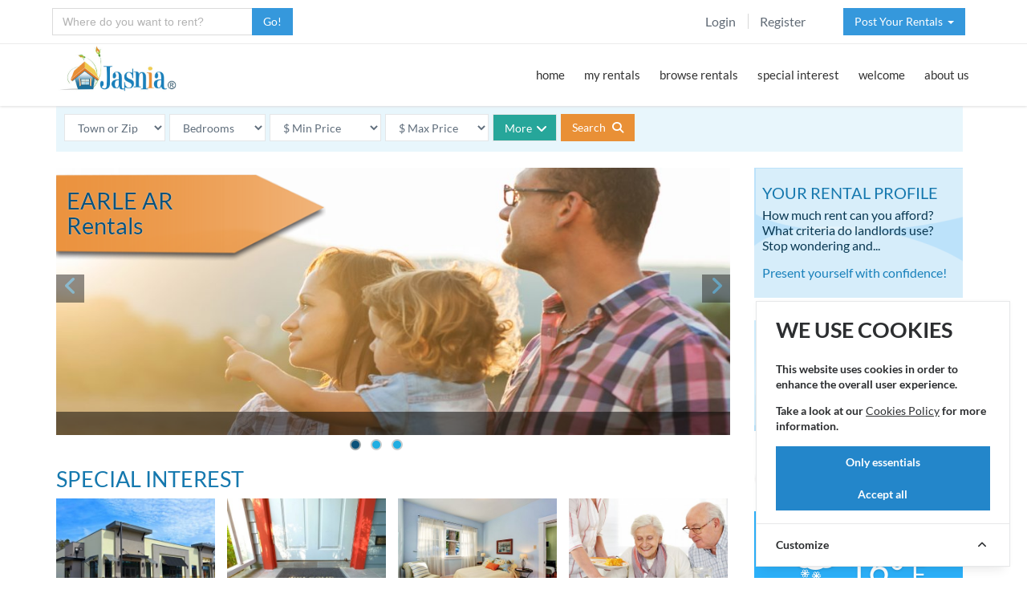

--- FILE ---
content_type: text/html; charset=utf-8
request_url: https://jasnia.com/rentals/ar/earle
body_size: 16333
content:
<!DOCTYPE html>
<html lang="en">
<!--[if IE 8]> <html lang="en" class="ie8 no-js"> <![endif]-->
<!--[if IE 9]> <html lang="en" class="ie9 no-js"> <![endif]-->

<!-- Head BEGIN -->
<head>
    <meta charset="utf-8">
    <title>Earle AR Rentals: Houses, Homes and Apartments for Rent
</title>
    <meta name="robots" content="index, follow">
    <meta content="width=device-width, initial-scale=1.0" name="viewport">
    <meta http-equiv="X-UA-Compatible" content="IE=edge">
    <meta name="csrf-token" content="dkp82mIhKX7i7EkdO17Yi2P7CEmoUqO1SNuUU6OV">

    <meta content="Houses and apartments for rent in the Earle, Arkansas area along with a map of nearby towns and an affordability index for Crittenden County" name="description">
<link rel="canonical" href="https://jasnia.com/rentals/ar/earle">
<meta content="" name="keywords">
<meta content="Jasnia" name="author">

<meta property="og:site_name" content="Jasnia">
<meta property="og:title" content="Earle AR Rentals: Houses, Homes and Apartments for Rent">
<meta property="og:description" content="Houses and apartments for rent in the Earle, Arkansas area along with a map of nearby towns and an affordability index for Crittenden County">
<meta property="og:type" content="website">
<meta property="og:image" content="https://jasnia.com/images/jasnia-rentals-logo.jpg">
<meta property="og:url" content="https://jasnia.com/rentals/ar/earle">

    <!-- favicon START -->
  <link rel="shortcut icon" href="https://jasnia.sfo3.cdn.digitaloceanspaces.com/favicon.ico">
  <link rel="apple-touch-icon" sizes="57x57" href="https://jasnia.sfo3.cdn.digitaloceanspaces.com/apple-touch-icon-57x57.png">
  <link rel="apple-touch-icon" sizes="60x60" href="https://jasnia.sfo3.cdn.digitaloceanspaces.com/apple-touch-icon-60x60.png">
  <link rel="apple-touch-icon" sizes="72x72" href="https://jasnia.sfo3.cdn.digitaloceanspaces.com/apple-touch-icon-72x72.png">
  <link rel="apple-touch-icon" sizes="76x76" href="https://jasnia.sfo3.cdn.digitaloceanspaces.com/apple-touch-icon-76x76.png">
  <link rel="apple-touch-icon" sizes="114x114" href="https://jasnia.sfo3.cdn.digitaloceanspaces.com/apple-touch-icon-114x114.png">
  <link rel="apple-touch-icon" sizes="120x120" href="https://jasnia.sfo3.cdn.digitaloceanspaces.com/apple-touch-icon-120x120.png">
  <link rel="apple-touch-icon" sizes="144x144" href="https://jasnia.sfo3.cdn.digitaloceanspaces.com/apple-touch-icon-144x144.png">
  <link rel="apple-touch-icon" sizes="152x152" href="https://jasnia.sfo3.cdn.digitaloceanspaces.com/apple-touch-icon-152x152.png">
  <link rel="apple-touch-icon" sizes="180x180" href="https://jasnia.sfo3.cdn.digitaloceanspaces.com/apple-touch-icon-180x180.png">
  <link rel="icon" type="image/png" href="https://jasnia.sfo3.cdn.digitaloceanspaces.com/favicon-32x32.png" sizes="32x32">
  <link rel="icon" type="image/png" href="https://jasnia.sfo3.cdn.digitaloceanspaces.com/favicon-194x194.png" sizes="194x194">
  <link rel="icon" type="image/png" href="https://jasnia.sfo3.cdn.digitaloceanspaces.com/favicon-96x96.png" sizes="96x96">
  <link rel="icon" type="image/png" href="https://jasnia.sfo3.cdn.digitaloceanspaces.com/android-chrome-192x192.png" sizes="192x192">
  <link rel="icon" type="image/png" href="https://jasnia.sfo3.cdn.digitaloceanspaces.com/favicon-16x16.png" sizes="16x16">
  <link rel="manifest" href="https://jasnia.sfo3.cdn.digitaloceanspaces.com/manifest.json">
  <meta name="msapplication-TileColor" content="#f7f7f7">
  <meta name="msapplication-TileImage" content="/mstile-144x144.png">
  <meta name="theme-color" content="#ffffff">
  <!-- favicon END -->

  <!-- Global styles START -->
  <link href="https://jasnia.sfo3.cdn.digitaloceanspaces.com/assets/global/plugins/bootstrap/css/bootstrap.min.css" rel="stylesheet">
  <link href="https://jasnia.sfo3.cdn.digitaloceanspaces.com/assets/global/plugins/jquery-ui/jquery-ui.min.css" rel="stylesheet">
  <!-- Global styles END --> 

  <!-- Theme styles START -->
  <link href="https://jasnia.sfo3.cdn.digitaloceanspaces.com/assets/global/css/components.min.css" rel="stylesheet">
  <link href="https://jasnia.sfo3.cdn.digitaloceanspaces.com/assets/frontend/layout/css/theme.min.css" rel="stylesheet">
  <!-- Theme styles END -->  
  
    <!-- PAGE PLUGIN STYLES START -->
    <link href="https://jasnia.sfo3.cdn.digitaloceanspaces.com/assets/global/plugins/rentals.min.css" rel="stylesheet">
<link href="https://jasnia.sfo3.cdn.digitaloceanspaces.com/assets/global/plugins/community.min.css" rel="stylesheet">
<link href="https://jasnia.sfo3.cdn.digitaloceanspaces.com/assets/global/plugins/owfont/css/owfont-regular.min.css" rel="stylesheet">
    <link href="https://jasnia.sfo3.cdn.digitaloceanspaces.com/assets/frontend/layout/css/custom.min.css" rel="stylesheet">
    <link href="https://jasnia.sfo3.cdn.digitaloceanspaces.com/assets/global/plugins/font-awesome/css/all.min.css" rel="stylesheet">
    <!-- PAGE PLUGIN STYLES END -->
    <!-- Cookie Consent --><script src="https://jasnia.com/cookie-consent/script?id=335bd717ea5eadbfaec7b0f043b6701b" defer></script></head>
<!-- Head END -->

<!-- Body BEGIN -->
<body class="corporate">
    <!-- BEGIN TOP BAR -->
    <div class="pre-header hidden-print">
        <div class="container">
            <div class="row">
                <!-- WHERE TO RENT -->
                <div class="col-md-3 col-sm-6 col-xs-6">

                                  <form id="newsearch" name="newsearch" action="https://jasnia.com/search/convert" method="POST" class="form-horizontal">
                      <input type="hidden" name="_token" value="dkp82mIhKX7i7EkdO17Yi2P7CEmoUqO1SNuUU6OV" autocomplete="off">                      <div class="input-group list-inline has-feedback margin-bottom-10 required">
                        <input type="text" id="searchcity" name="searchcity" autocomplete="off" class="form-control min-width-250" placeholder="Where do you want to rent?" title="Enter as City, ST" required>
                        <span class="input-group-btn">
                          <button class="btn blue jlt" type="submit" ondblclick="this.disabled=true;">Go!</button>
                        </span>
                      </div>
                    </form>
                
                </div>
                <!-- FILL -->
                <div class="col-lg-4 col-md-3 hidden-xs"></div>
                <!-- TOP RIGHT -->
                <div class="col-lg-5 col-md-6 hidden-xs hidden-sm">
                    <!-- BEGIN TOP BAR MENU -->
                                        <div class="col-md-7 additional-nav">
                        <ul class="list-unstyled list-inline pull-right padtop7">
                                                        <li><a href="https://jasnia.com/login">Login</a></li>
                            <li><a href="https://jasnia.com/register">Register</a></li>
                                                    </ul>
                    </div>
                    <!-- POST A RENTAL -->
                                        <div class="col-md-5 additional-nav">
                        <ul class="list-unstyled list-inline pull-right margin-right-m8">
                                                          <li class="dropdown">
    <a href="#" class="btn blue jlt dropdown-toggle" data-toggle="dropdown" role="button" aria-expanded="false">
        Post Your Rentals &thinsp;<span class="caret"></span>
    </a>
    <ul class="dropdown-menu" role="menu">
        <li><a href="https://jasnia.com/post-your-rentals"><i class="fas fa-house-user fa-fw"></i>Landlords / Owners</a></li>
        <li><a href="https://jasnia.com/distribute-your-rentals"><i class="fas fa-house-user fa-fw"></i>Property Managers</a></li>
        <li><a href="https://jasnia.com/affordable-housing"><i class="fas fa-house-user fa-fw"></i>Non-Profit Housing</a></li>
    </ul>
</li>
                                                    </ul>
                    </div>
                    <!-- END TOP BAR MENU -->
                </div>
            </div>
        </div>        
    </div>
    <!-- END TOP BAR -->
    <!-- BEGIN HEADER -->
        <div class="header hidden-print">
      <div class="container">
        <a class="site-logo no-print" href="https://jasnia.com/rentals/ar/earle"><img src="https://jasnia.sfo3.cdn.digitaloceanspaces.com/images/jasnia-rentals-logo.jpg" alt="Rentals in Earle, AR by Jasnia"></a>

        <a href="javascript:void(0);" class="mobi-toggler"><i class="fas fa-bars"></i></a>

        <!-- BEGIN NAVIGATION -->
        <div class="header-navigation pull-right font-transform-inherit">
          <ul>

          <li class="dropdown">
              <a class="dropdown-toggle" href="https://jasnia.com/rentals/ar/earle">
                home
              </a>
            </li>
                        <li class="dropdown">
              <a class="dropdown-toggle" data-toggle="dropdown" data-target="#" href="javascript:;">
                my rentals
              </a>
                
              <ul class="dropdown-menu">
                <li><a href="https://jasnia.com/my-searches">saved searches</a></li>
                <li><a href="https://jasnia.com/rentals/ar/earle/favorite">my favorites</a></li>
                <li><a href="https://jasnia.com/renter-prequalification">my qualifications</a></li>
                <li><a href="https://jasnia.com/pay-rent">pay rent</a></li>
                <li><a href="https://jasnia.com/payment-history">payment history</a></li>
                                <li><a href="https://jasnia.com/rentals/ar/earle">my community</a></li>
                              </ul>
            </li>
            <li class="dropdown">
              <a class="dropdown-toggle" data-toggle="dropdown" data-target="#" href="javascript:;">
                browse rentals
              </a>
                
              <ul class="dropdown-menu">
                <li><a href="https://jasnia.com/rentals/ar/earle/house/all">houses for rent</a></li>
                <li><a href="https://jasnia.com/rentals/ar/earle/apartment/all">apartments for rent</a></li>
                <li><a href="https://jasnia.com/rentals/ar/earle/mobile-home/all">mobile homes for rent</a></li>
                <li><a href="https://jasnia.com/rentals/ar/earle/furnished/all">furnished rentals</a></li>
                
                <li class="dropdown-submenu">
                  <a href="#">by bedroom<i class="fas fa-angle-right"></i></a>
                  <ul class="dropdown-menu" role="menu">
                    <li><a href="https://jasnia.com/rentals/ar/earle/beds-s">studio</a></li>
                    <li><a href="https://jasnia.com/rentals/ar/earle/beds-1">1 bedroom</a></li>
                    <li><a href="https://jasnia.com/rentals/ar/earle/beds-2">2 bedrooms</a></li>
                    <li><a href="https://jasnia.com/rentals/ar/earle/beds-3">3 bedrooms</a></li>
                    <li><a href="https://jasnia.com/rentals/ar/earle/beds-4">4+ bedrooms</a></li>
                  </ul>
                </li>

                <li class="dropdown-submenu">
                  <a href="#">by price<i class="fas fa-angle-right"></i></a>
                  <ul class="dropdown-menu" role="menu">
                    <li><a href="https://jasnia.com/rentals/ar/earle/income-restricted-housing/all">income restricted</a></li>
                    <li><a href="https://jasnia.com/rentals/ar/earle/min-300-max-600">$300 - $600</a></li>
                    <li><a href="https://jasnia.com/rentals/ar/earle/min-600-max-900">$600 - $900</a></li>
                    <li><a href="https://jasnia.com/rentals/ar/earle/min-900-max-1200">$900 - $1200</a></li>
                    <li><a href="https://jasnia.com/rentals/ar/earle/min-1200-max-1500">$1200 - $1500</a></li>
                    <li><a href="https://jasnia.com/rentals/ar/earle/min-1500">$1500 &amp; up</a></li>
                  </ul>
                </li>

                <li class="dropdown-submenu">
                  <a href="#">by pets<i class="fas fa-angle-right"></i></a>
                  <ul class="dropdown-menu" role="menu">
                    <li><a href="https://jasnia.com/rentals/ar/earle/pet-friendly/all">pet friendly</a></li>
                    <li><a href="https://jasnia.com/rentals/ar/earle/pets-allowed/all">pets allowed</a></li>
                    <li><a href="https://jasnia.com/rentals/ar/earle/pets-negotiable/all">pets negotiable</a></li>
                    <li><a href="https://jasnia.com/rentals/ar/earle/cats-allowed/all">cats allowed</a></li>
                    <li><a href="https://jasnia.com/rentals/ar/earle/dogs-allowed/all">dogs allowed</a></li>
                  </ul>
                </li>

                <li><a href="https://jasnia.com/rentals/ar/earle/mobile-home-lot/all">mobile homes lots</a></li>
              </ul>
            </li>
            <li class="dropdown">
              <a class="dropdown-toggle" data-toggle="dropdown" data-target="#" href="javascript:;">
                special interest
              </a>
                
              <ul class="dropdown-menu">
                <li><a href="https://jasnia.com/rentals/ar/earle/income-restricted-housing/all">affordable housing</a></li>
                <li><a href="https://jasnia.com/rentals/ar/earle/section-8/all">section 8 rentals</a></li>
                <li><a href="https://jasnia.com/rentals/ar/earle/senior-apartment/all">senior apartments</a></li>
                <li><a href="https://jasnia.com/rentals/ar/earle/executive-rental/all">executive rentals</a></li>
                <li><a href="https://jasnia.com/rentals/ar/earle/horse-property/all">horse property</a></li>
                <li><a href="https://jasnia.com/rentals/ar/earle/commercial-real-estate/all">commercial space</a></li>
                <li><a href="https://jasnia.com/rentals/ar/earle/storage-space/all">storage space</a></li>

                <li class="dropdown-submenu">
                  <a href="#">more interests<i class="fas fa-angle-right"></i></a>
                  <ul class="dropdown-menu" role="menu">
                    <li><a href="https://jasnia.com/rentals/ar/earle/lease-with-option-to-buy/all">rent to own</a></li>
                    <li><a href="https://jasnia.com/rentals/ar/earle/fenced-yard/all">fenced yard</a></li>
                    <li><a href="https://jasnia.com/rentals/ar/earle/flat-rate-utilities/all">flat rate utilities</a></li>
                    <li><a href="https://jasnia.com/rentals/ar/earle/all-utilities-paid/all">all utilities paid</a></li>
                    <li><a href="https://jasnia.com/rentals/ar/earle/disabled/all">handicapped or disabled</a></li>
                    <li><a href="https://jasnia.com/rentals/ar/earle/privately-owned/all">privately owned</a></li>
                  </ul>
                </li>

              </ul>
            </li>
            <li class="dropdown">
              <a class="dropdown-toggle" data-toggle="dropdown" data-target="#" href="javascript:;">
                welcome
              </a>
                
              <ul class="dropdown-menu">
                <li><a href="#">relocate to earle</a></li>
                <li><a href="#">housing in earle</a></li>
                <li><a href="#">employment in earle</a></li>
              </ul>
            </li>
                                    <li class="dropdown">
              <a class="dropdown-toggle" data-toggle="dropdown" data-target="#" href="javascript:;">
                about us
              </a>
                
              <ul class="dropdown-menu">
                <li><a href="https://jasnia.com/our-company">our company</a></li>
                <li><a href="https://jasnia.com/contact">contact us</a></li>
              </ul>
            </li>

                        <li class="dropdown hidden-md hidden-lg">
              <a class="dropdown-toggle" data-toggle="dropdown" data-target="#" href="javascript:;">
                post rentals
              </a>
                
              <ul class="dropdown-menu">
                <li class="hidden-md hidden-lg"><a href="https://jasnia.com/post-your-rentals"><i class="fas fa-angle-right"></i> landlords</a></li>
                <li class="hidden-md hidden-lg"><a href="https://jasnia.com/distribute-your-rentals"><i class="fas fa-angle-right"></i> managers</a></li>
                <li class="hidden-md hidden-lg"><a href="https://jasnia.com/affordable-housing"><i class="fas fa-angle-right"></i> non-profits</a></li>
              </ul>

            <li class="hidden-md hidden-lg"><a href="https://jasnia.com/login"><i class="fas fa-sign-in-alt fa-fw"></i> Login</a></li>
            <li class="hidden-md hidden-lg"><a href="https://jasnia.com/register"><i class="fas fa-user fa-fw"></i> Register</a></li>
                          
                        
          </ul>
        </div>
        <!-- END NAVIGATION -->
      </div>
    </div>
    <!-- Header END -->

    <div class="main">
      <div class="container">
        <div class="content-page">
          
          <!-- PAGE CONTENT -->
          	
<!-- BEGIN SEARCH -->  
<div class="row margin-bottom-20">
  <div class="col-md-12">

    <form id="search" action="https://jasnia.com/convert-to-sef" method="POST" class="form-inline note-info padding-10">
    <select name="zip" class="form-control j-max180 j-floatl jlt margin-r-5 margin-b10" id="zip" ><option value="">Town or Zip</option><option value="">----------------</option></select><select name="beds" class="form-control j-max120 j-floatl jlt margin-r-5 margin-b10" id="beds" ><option value="">Bedrooms</option><option value="">----------------</option></select>    <select name="min" class="form-control j-max150 j-floatl jlt margin-r-5 margin-b10" id="min">
    <option value="">$ Min Price</option>
    <option value="200" >$&ensp;200 or more</option>
    <option value="300" >$&ensp;300 or more</option>
    <option value="400" >$&ensp;400 or more</option>
    <option value="500" >$&ensp;500 or more</option>
    <option value="600" >$&ensp;600 or more</option>
    <option value="700" >$&ensp;700 or more</option>
    <option value="800" >$&ensp;800 or more</option>
    <option value="900" >$&ensp;900 or more</option>
    <option value="1000" >$1000 or more</option>
    <option value="1100" >$1100 or more</option>
    <option value="1200" >$1200 or more</option>
    <option value="1300" >$1300 or more</option>
    <option value="1400" >$1400 or more</option>
    <option value="1500" >$1500 or more</option>
    <option value="1750" >$1750 or more</option>
    <option value="2000" >$2000 or more</option>
    </select>
    <select name="max" class="form-control j-max150 j-floatl jlt margin-r-5 margin-b10" id="max">
    <option value="">$ Max Price</option>
    <option value="400" >$&ensp;400 or less</option>
    <option value="500" >$&ensp;500 or less</option>
    <option value="600" >$&ensp;600 or less</option>
    <option value="700" >$&ensp;700 or less</option>
    <option value="800" >$&ensp;800 or less</option>
    <option value="900" >$&ensp;900 or less</option>
    <option value="1000" >$1000 or less</option>
    <option value="1100" >$1100 or less</option>
    <option value="1200" >$1200 or less</option>
    <option value="1300" >$1300 or less</option>
    <option value="1400" >$1400 or less</option>
    <option value="1500" >$1500 or less</option>
    <option value="1750" >$1750 or less</option>
    <option value="2000" >$2000 or less</option>
    <option value="2500" >$2500 or less</option>
    <option value="3000" >$3000 or less</option>
    </select>
    <input type="hidden" name="url_state" value="ar" />
    <input type="hidden" name="url_city" value="earle" />
    <input type="hidden" name="_token" value="dkp82mIhKX7i7EkdO17Yi2P7CEmoUqO1SNuUU6OV" autocomplete="off">    <a class="btn green jlink j-max80 form-control margin-right-5 margin-b10 j-floatl jlt accordion-toggle accordion-toggle-styled collapsed" data-toggle="collapse" data-parent="#accordion1" title="Search filters" href="#collapse_1_1" aria-expanded="false">More<i class="fas fa-angle-down fa-lg margin-left-5"></i></a>
    <div class="j-inline">
    <button type="submit" class="btn btn-primary margin-right-15 j-floatl jlt" ondblclick="this.disabled=true;">Search <i class="fas fa-search margin-left-5"></i></button>
        </div>
    <div id="collapse_1_1" class="panel-collapse collapse margin-top-15" role="tabpanel" aria-expanded="false">
        <select id="select-property" name="property_elements[]" multiple class="j-search" data-placeholder="Enter terms like baths, pets, lease, garage..."><option value="">Type needs like baths, pets, garage, utilities, lease...</option><option value="TG10">Apartment</option><option value="TG20">House</option><option value="TY02">Duplex</option><option value="TY03">Condominium</option><option value="TY10">Townhouse</option><option value="TY12">Mobile Home</option><option value="TY20">Senior Apartment</option><option value="TY30">Corporate Rental</option><option value="TY40">Vacation Rental</option><option value="TY50">Storage Space</option><option value="TY60">Office Space</option><option value="TY61">Retail Space</option><option value="TY62">Industrial Warehouse Space</option><option value="RC02">Commercial Real Estate</option><option value="BG20">2+ Baths</option><option value="OG10">Privately Owned</option><option value="LG10">Single Level on Ground Floor</option><option value="UF02">Furnished</option><option value="GG10">1 Car Garage</option><option value="GG20">2+ Car Garage</option><option value="GG30">Carport</option><option value="GA31">Shop</option><option value="RO10">Executive Rental</option><option value="RO13">Horse Property</option><option value="RO14">Mobile Home Lot</option><option value="RO15">Rent to Own</option><option value="LE02">Lease Month to Month</option><option value="LE03">Lease 3 Month</option><option value="LE04">Lease 6 Month</option><option value="LE05">Lease 12 Month</option><option value="AG20">Section 8</option><option value="AF22">Rural Development</option><option value="AG10">Income Restricted Housing</option><option value="AS02">Seniors or Elderly</option><option value="AS03">Handicapped or Disabled</option><option value="SM01">Smoking Allowed</option><option value="PG10">Pet Friendly</option><option value="PE01">Pets Allowed</option><option value="PE02">Pets Negotiable</option><option value="PE21">Cats Allowed</option><option value="PE31">Dogs Allowed</option><option value="PE32">Small Dogs Allowed</option><option value="PF03">Family Room</option><option value="PF22">Swimming Pool</option><option value="PF31">Dishwasher</option><option value="PF37">Washer/Dryer</option><option value="PF38">Washer/Dryer Hookups</option><option value="PF50">Air Conditioning</option><option value="PF58">Gas Heat</option><option value="PF68">Wood Fireplace</option><option value="PF70">Gas Fireplace</option><option value="SE03">Controlled Entry System</option><option value="SE05">After Dark Lighting</option><option value="LF07">Fenced Yard</option><option value="LF11">Sprinkler System</option><option value="UT01">All Utilities Paid</option><option value="UT08">Utilities Gas Paid</option><option value="UT10">Utilities Water Paid</option><option value="UG10">Flat Rate Utilities</option><option value="CF23">Public Transportation</option><option value="EH01">Emergency Housing</option></select>
    </div>
</form>

  </div>
</div>
<!-- MAIN CONTENT -->
<div class="row margin-bottom-10">
  <div class="col-md-9 col-sm-9">
    <!-- BEGIN PROMO -->

    <div class="front-carousel margin-bottom-30">
          <div id="myCarousel" class="carousel slide" data-ride="carousel">
            <!-- Indicators -->    
          
            <ol class="carousel-indicators">
              <li data-target="#myCarousel" data-slide-to="0" class="active"></li>
              <li data-target="#myCarousel" data-slide-to="1"></li>
              <li data-target="#myCarousel" data-slide-to="2"></li>
            </ol>
            <div class="carousel-inner rental-item">
            
              <div class="item active">
                <img src="https://jasnia.sfo3.cdn.digitaloceanspaces.com/images/sliders/family-golden-sun.jpg" class="img-responsive" alt="&nbsp;">
                <div class="carousel-caption">
                  <p>&nbsp;</p>
                </div>
              </div>
              
              <div class="item">
                <img src="https://jasnia.sfo3.cdn.digitaloceanspaces.com/images/sliders/bigstock-dad-and-boys-1587627.jpg" class="img-responsive" alt="&nbsp;">
                <div class="carousel-caption">
                  <p>&nbsp;</p>
                </div>
              </div>
              
              <div class="item">
                <img src="https://jasnia.sfo3.cdn.digitaloceanspaces.com/images/sliders/bigstock-happy-father-and-baby-son-71936317.jpg" class="img-responsive" alt="&nbsp;">
                <div class="carousel-caption">
                  <p>&nbsp;</p>
                </div>
              </div>
              
              <div class="city-overlay">
              <div class="sticker-community"><h1 class="reduce-h1 wht-outline">Earle AR<br><span class="text-capitalize">Rentals</span></h1></div>
              </div>
            </div>
            <!-- Carousel nav -->
            <a class="carousel-control left" href="#myCarousel" data-slide="prev">
              <i class="fas fa-angle-left jh"></i>
            </a>
            <a class="carousel-control right" href="#myCarousel" data-slide="next">
              <i class="fas fa-angle-right jh"></i>
            </a>
          </div>
        </div>    
        
    <!-- END PROMO -->
    <!-- BEGIN FEATURED -->
        <!-- END FEATURED -->
    <!-- BEGIN SPECIAL -->
    <h2>Special Interest</h2>
    <div class="row margin-bottom-20">
      <div class="special">
      <div class="rental-pic"><a href="https://jasnia.com/rentals/ar/earle/commercial-real-estate/all" title="Commercial Real Estate"><img src="https://jasnia.sfo3.cdn.digitaloceanspaces.com/images/special/commercial-real-estate.jpg" class="j-img450" alt="Learn more..." /></a><br><a href="https://jasnia.com/rentals/ar/earle/commercial-real-estate/all" class="rental-desc">Commercial Space</a></div><div class="rental-pic"><a href="https://jasnia.com/rentals/ar/earle/section-8/all" title="Section 8 Rentals"><img src="https://jasnia.sfo3.cdn.digitaloceanspaces.com/images/special/welcome-home.jpg" class="j-img450" alt="Learn more..." /></a><br><a href="https://jasnia.com/rentals/ar/earle/section-8/all" class="rental-desc">Section 8 Rentals</a></div><div class="rental-pic"><a href="https://jasnia.com/rentals/ar/earle/furnished/all" title="Furnished Rentals"><img src="https://jasnia.sfo3.cdn.digitaloceanspaces.com/images/special/corporate-rental.jpg" class="j-img450" alt="Learn more..." /></a><br><a href="https://jasnia.com/rentals/ar/earle/furnished/all" class="rental-desc">Furnished Rental</a></div><div class="rental-pic"><a href="https://jasnia.com/rentals/ar/earle/senior-apartment/all" title="Retirement Living"><img src="https://jasnia.sfo3.cdn.digitaloceanspaces.com/images/special/retirement-living.jpg" class="j-img450" alt="Learn more..." /></a><br><a href="https://jasnia.com/rentals/ar/earle/senior-apartment/all" class="rental-desc">Senior Apartments</a></div><div class="rental-pic"><a href="https://jasnia.com/rentals/ar/earle/storage-space/all" title="Storage Space"><img src="https://jasnia.sfo3.cdn.digitaloceanspaces.com/images/special/self-storage-facility.jpg" class="j-img450" alt="Learn more..." /></a><br><a href="https://jasnia.com/rentals/ar/earle/storage-space/all" class="rental-desc">Storage Space</a></div><div class="rental-pic"><a href="https://jasnia.com/rentals/ar/earle/apartment/all" title="Apartments for Rent"><img src="https://jasnia.sfo3.cdn.digitaloceanspaces.com/images/special/apartment-building-1.jpg" class="j-img450" alt="Learn more..." /></a><br><a href="https://jasnia.com/rentals/ar/earle/apartment/all" class="rental-desc">Apartments for Rent</a></div><div class="rental-pic"><a href="https://jasnia.com/rentals/ar/earle/income-restricted-housing/all" title="Income Restricted Housing"><img src="https://jasnia.sfo3.cdn.digitaloceanspaces.com/images/special/affordable-housing.jpg" class="j-img450" alt="Learn more..." /></a><br><a href="https://jasnia.com/rentals/ar/earle/income-restricted-housing/all" class="rental-desc">Affordable Housing</a></div><div class="rental-pic"><a href="https://jasnia.com/rentals/ar/earle/pet-friendly/all" title="Pet Friendly"><img src="https://jasnia.sfo3.cdn.digitaloceanspaces.com/images/special/pet-friendly.jpg" class="j-img450" alt="Learn more..." /></a><br><a href="https://jasnia.com/rentals/ar/earle/pet-friendly/all" class="rental-desc">Pet Friendly</a></div>      </div>
    </div>     
    <!-- END SPECIAL -->
    <!-- RENT DATA AND NEARBY CITIES -->
        <div class="row margin-bottom-20">
      <div class="col-lg-6 col-md-6 col-sm-12">
        <h3 class="smaller">Housing in Crittenden County</h3>
        <div class="subhead"><em>The inside story on rent prices</em></div>
                  <div id="chart3" style="width:100%; height:270px; margin-top:70px;"></div>
                <div class="small margin-top-15 margin-bottom-15"><em>Source: US Census Bureau - ACS 5 Yr 2023 </em></div>
        <p>Almost half of renters in the United States pay 1/3 or more of their monthly income for rent (third column above). Compare that with rent in Crittenden County and Arkansas in the first two columns. The optimal rent to household income ratio is 25% to 28% or less. When you pay more than 30% of your income towards rent, your ability to pay for food, transportation, health care, education, and savings becomes increasingly difficult.<br><a href="https://jasnia.com/renter-prequalification" class="btn green margin-top-10"><i class="fas fa-home margin-r-5"></i> Find the rent price that is best for you!</a></p>
                <div class="standout condition">How affordable is housing in <span class="no-break">Crittenden County</span>?</div>
        <div class="clrank3 margin-bottom-40"></div>
         
      </div>
      <div class="col-lg-6 col-md-6 col-sm-12">
      <h3 class="smaller">Towns near Earle</h3>
      <!-- TABS -->
      <div class="tab-style-1">
        <ul id="towns" class="nav nav-tabs">
          <li class="active"><a href="#tab-1" data-toggle="tab">by Map</a></li>
          <li><a href="#tab-2" data-toggle="tab">by List</a></li>
          <li><a href="#tab-3" data-toggle="tab">nearby Zip Codes</a></li>
        </ul>
        <div class="tab-content">
          <div class="tab-pane row fade in active" id="tab-1">
            <div class="col-md-12 col-sm-12 padding-none">
              <!-- MAP -->
              <link href="https://jasnia.sfo3.cdn.digitaloceanspaces.com/assets/frontend/layout/css/map.css" rel="stylesheet">
              <div id="map" style="width:100%; height:400px;"></div>
              <!-- END MAP -->
              <div class="margin-top-20"><a href="https://jasnia.com/rentals/ar" class="btn green-meadow"><i class="fas fa-map-marker-alt margin-right-9"></i>View rentals in other parts of Arkansas</a></div>
              <div class="margin-top-20"><a href="https://jasnia.com/rent-statistics/ar/affordable-rent" class="btn yellow-gold"><i class="fas fa-search margin-right-9"></i>Affordable communities in Arkansas</a></div>
            </div>
          </div>
          <div class="tab-pane row fade" id="tab-2">
            <div class="col-md-12 col-sm-12">
              <div class="w35"><h5>City</h5></div><div class="w30"><h5>County</h5></div><div class="w15"><h5>State</h5></div><div class="w20"><h5>Miles</h5></div>
              <div class="j-both"><div class="w35"><a href="https://jasnia.com/rentals/ar/west-memphis" class="dec">West Memphis</a></div><div class="w30">Crittenden</div><div class="w15">AR</div><div class="w20">0.0 mi.</div></div><div class="j-both"><div class="w35"><a href="https://jasnia.com/rentals/ar/marion" class="dec">Marion</a></div><div class="w30">Crittenden</div><div class="w15">AR</div><div class="w20">4.3 mi.</div></div><div class="j-both"><div class="w35"><a href="https://jasnia.com/rentals/ar/proctor" class="dec">Proctor</a></div><div class="w30">Crittenden</div><div class="w15">AR</div><div class="w20">6.3 mi.</div></div><div class="j-both"><div class="w35"><a href="https://jasnia.com/rentals/ar/edmondson" class="dec">Edmondson</a></div><div class="w30">Crittenden</div><div class="w15">AR</div><div class="w20">8.2 mi.</div></div><div class="j-both"><div class="w35"><a href="https://jasnia.com/rentals/ar/crawfordsville" class="dec">Crawfordsville</a></div><div class="w30">Crittenden</div><div class="w15">AR</div><div class="w20">9.9 mi.</div></div><div class="j-both"><div class="w35"><a href="https://jasnia.com/rentals/ar/clarkedale" class="dec">Clarkedale</a></div><div class="w30">Crittenden</div><div class="w15">AR</div><div class="w20">10.5 mi.</div></div><div class="j-both"><div class="w35"><a href="https://jasnia.com/rentals/ar/turrell" class="dec">Turrell</a></div><div class="w30">Crittenden</div><div class="w15">AR</div><div class="w20">15.1 mi.</div></div><div class="j-both"><div class="w35"><a href="https://jasnia.com/rentals/ar/earle" class="dec">Earle</a></div><div class="w30">Crittenden</div><div class="w15">AR</div><div class="w20">17.9 mi.</div></div><div class="j-both"><div class="w35"><a href="https://jasnia.com/rentals/ar/gilmore" class="dec">Gilmore</a></div><div class="w30">Crittenden</div><div class="w15">AR</div><div class="w20">18.5 mi.</div></div><div class="j-both"><div class="w35"><a href="https://jasnia.com/rentals/ar/frenchmans-bayou" class="dec">Frenchmans Bayou</a></div><div class="w30">Mississippi</div><div class="w15">AR</div><div class="w20">21.5 mi.</div></div><div class="j-both"><div class="w35"><a href="https://jasnia.com/rentals/ar/joiner" class="dec">Joiner</a></div><div class="w30">Mississippi</div><div class="w15">AR</div><div class="w20">24.7 mi.</div></div><div class="j-both"><div class="w35"><a href="https://jasnia.com/rentals/ar/wilson" class="dec">Wilson</a></div><div class="w30">Mississippi</div><div class="w15">AR</div><div class="w20">29.8 mi.</div></div><div class="j-both"><div class="w35"><a href="https://jasnia.com/rentals/ar/dyess" class="dec">Dyess</a></div><div class="w30">Mississippi</div><div class="w15">AR</div><div class="w20">31.0 mi.</div></div><div class="j-both"><div class="w35"><a href="https://jasnia.com/rentals/ar/driver" class="dec">Driver</a></div><div class="w30">Mississippi</div><div class="w15">AR</div><div class="w20">34.2 mi.</div></div><div class="j-both"><div class="w35"><a href="https://jasnia.com/rentals/ar/keiser" class="dec">Keiser</a></div><div class="w30">Mississippi</div><div class="w15">AR</div><div class="w20">36.6 mi.</div></div><div class="j-both"><div class="w35"><a href="https://jasnia.com/rentals/ar/osceola" class="dec">Osceola</a></div><div class="w30">Mississippi</div><div class="w15">AR</div><div class="w20">39.8 mi.</div></div><div class="j-both"><div class="w35"><a href="https://jasnia.com/rentals/ar/bassett" class="dec">Bassett</a></div><div class="w30">Mississippi</div><div class="w15">AR</div><div class="w20">39.9 mi.</div></div><div class="j-both"><div class="w35"><a href="https://jasnia.com/rentals/ar/etowah" class="dec">Etowah</a></div><div class="w30">Mississippi</div><div class="w15">AR</div><div class="w20">40.4 mi.</div></div><div class="j-both"><div class="w35"><a href="https://jasnia.com/rentals/ar/luxora" class="dec">Luxora</a></div><div class="w30">Mississippi</div><div class="w15">AR</div><div class="w20">44.7 mi.</div></div><div class="j-both"><div class="w35"><a href="https://jasnia.com/rentals/ar/manila" class="dec">Manila</a></div><div class="w30">Mississippi</div><div class="w15">AR</div><div class="w20">48.1 mi.</div></div><div class="j-both"><div class="w35"><a href="https://jasnia.com/rentals/ar/burdette" class="dec">Burdette</a></div><div class="w30">Mississippi</div><div class="w15">AR</div><div class="w20">48.4 mi.</div></div><div class="j-both"><div class="w35"><a href="https://jasnia.com/rentals/ar/dell" class="dec">Dell</a></div><div class="w30">Mississippi</div><div class="w15">AR</div><div class="w20">49.2 mi.</div></div><div class="j-both"><div class="w35"><a href="https://jasnia.com/rentals/ar/armorel" class="dec">Armorel</a></div><div class="w30">Mississippi</div><div class="w15">AR</div><div class="w20">50.0 mi.</div></div><div class="j-both"><div class="w35"><a href="https://jasnia.com/rentals/ar/blytheville" class="dec">Blytheville</a></div><div class="w30">Mississippi</div><div class="w15">AR</div><div class="w20">52.9 mi.</div></div><div class="j-both"><div class="w35"><a href="https://jasnia.com/rentals/ar/leachville" class="dec">Leachville</a></div><div class="w30">Mississippi</div><div class="w15">AR</div><div class="w20">54.2 mi.</div></div>            </div>
          </div>
          <div class="tab-pane row fade" id="tab-3">
            <div class="col-md-12 col-sm-12 padding-none">
              <!-- MAP -->

              <div id="map2" style="width:100%; height:400px;"></div>

              <!-- END MAP -->
            </div>
          </div>
        </div>
      </div>
      <!-- END TABS -->
      
      </div>
    </div>        
  </div>
  <!-- END MAIN CONTENT -->

          <!-- RIGHT SIDEBAR -->
          <div class="col-md-3 col-sm-6 hidden-print">

              <div class="margin-bottom-25">
              <div class="renter-qual padding-10">
              	              	  <h3 class="text-uppercase">Your Rental Profile</h3><p>How much rent can you afford? What criteria do landlords use? Stop wondering and...</p><p><a href="https://jasnia.com/renter-prequalification">Present yourself with confidence!</a></p>
              	              </div>
            </div>
  <div class="margin-bottom-30">
              <div class="about padding-10"><h3 class="text-uppercase">Arkansas rentals</h3><div class="padding-bottom-5"><i class="fas fa-map-marker-alt margin-r-5"></i><a href="https://jasnia.com/rentals/ar">View map of towns including:</div><ul class="less"><li class="padding-bottom-5"><a href="https://jasnia.com/rentals/ar/fayetteville">Fayetteville, AR</a></li><li class="padding-bottom-5"><a href="https://jasnia.com/rentals/ar/benton">Benton, AR</a></li></ul></div>
            </div>
  <!-- START WEATHER -->
            <div class="weather-wrap margin-bottom-30">
              <div class="weather"><img src="https://jasnia.sfo3.cdn.digitaloceanspaces.com/images/weather-today.png" alt="Earle AR weather" class="j-imgw jright"><h3 class="w-head text-uppercase">Weather Today</h3></div>
              <div id="weather"><h3 class="jwhite">Earle, AR</h3><h2 class="jwhite"><i class="owf owf-601-n owf-lg"></i> 16&deg; <span class="small7">F</span></h2><p class="jwhite blheight"><span class="size14 jlt">Snow</span><br><span class="small9 jlt">10:16 pm - Jan 24, 2026 (MST)</span></p></div>
            </div>
            <!-- END WEATHER -->
  <div class="margin-bottom-30">
              <div class="about padding-10"><div class="head5 text-uppercase jblue margin-b7">Jobs in Earle</div>
                <div class="indeed">Find jobs by </div>
                <ul class="less">
                <li class="padding-bottom-5"><a href="https://www.indeed.com/jobs?q=%2445%2C000&amp;l=Earle%2C%20AR&amp;chnl=%2445K%2B%20jobs%20in%20Earle%2C%20AR" target="indeed_search">$45K+ Jobs</a></li>
                <li class="padding-bottom-5"><a href="https://www.indeed.com/jobs?q=Part%20Time&amp;l=Earle%2C%20AR&amp;jt=parttime&amp;chnl=Part%20Time%20jobs%20in%20Earle%2C%20AR" target="indeed_search">Part Time Jobs</a></li>
                <li><a href="https://www.indeed.com/jobs?l=Earle%2C%20AR&amp;chnl=Jobs%20in%20Earle%2C%20MT" target="indeed_search">All Jobs Available</a></li>
                </ul>
              </div>
            </div>

          </div>
          <!-- END RIGHT SIDEBAR -->
        </div>
        <!-- BEGIN BLOCKQUOTE BLOCK -->
        <div class="row quote-v1 margin-bottom-30 hidden-print">
          <div class="col-md-9">
            <span>When using our services you support&nbsp; <strong>&ldquo;A&nbsp;Safe Home for Every Person&rdquo;</strong></span>
          </div>
          <div class="col-md-3 text-right">
            <a class="btn-transparent" href="https://jasnia.com/safe-home"><i class="fas fa-heart margin-right-10"></i>More ways to participate!</a>
          </div>
        </div>
        <!-- END BLOCKQUOTE BLOCK -->

        
        </div>
      </div>
    </div>

    <!-- BEGIN PRE-FOOTER -->
    <div class="pre-footer hidden-print">
      <div class="container">
        <div class="row">
          <!-- BEGIN BOTTOM ABOUT BLOCK -->
          <div class="col-md-4 col-sm-6 pre-footer-col">
            <span class="jh2">About us</span>
            <p class="margin-right-20">Finding a home is an important step in joining a community. We want you to enjoy finding the rental that is right for you and be confident the price is within your budget!</p>
            <p class="margin-right-20">Jasnia<sup>&reg;</sup> has served renters, owners and managers in the rental industry since 2005. Our goal is to make it easier for interested parties to find each other and do business in a professional and thoughtful manner.</p>

            <p class="jcenter padding-top-20 margin-right-30">
            <img src="https://jasnia.sfo3.cdn.digitaloceanspaces.com/images/equal-housing.png" alt="equal housing opportunity"><br><span class="small">Equal Housing Opportunity</span></p>
          </div>
          <!-- END BOTTOM ABOUT BLOCK -->

          <!-- BEGIN BOTTOM CONTACT -->
          <div class="col-md-4 col-sm-6 pre-footer-col">
            <span class="jh2 margin-left-10">Quick Start</span>
            <div class="margin-bottom-20 margin-left-10">
              <p><strong class="jwhite">Feature-Rich Listings</strong> show amenities and services for each property so you can see the value of what you are renting.</p>
              <p><strong class="jwhite">Quick and Advanced Searches</strong> help you find properties with features you are looking for in your next home.</p>
              <p><strong class="jwhite">Contact Manager or Landlord</strong> directly to arrange for showing or ask further questions about rentals you are interested in.</p>
            </div>
            <address class="margin-bottom-25 margin-left-30">
            <ul class="list-unstyled">
              <li><i class="fas fa-envelope margin-right-10"></i> <a href="mailto:?subject=Look%20at%20these%20rentals&amp;body=Hi%2C%20Check%20out%20the%20rentals%20here%3A%0A%0Ahttps%3A%2F%2Fjasnia.com%2F">Tell a friend</a></li>
            </ul>
            </address>
            <p class="jcenter margin-right-80"><a href="https://www.bbb.org/us/mt/billings/profile/payment-processing-services/jasnia-1296-64178444/#sealclick" target="_blank" rel="nofollow"><img src="https://seal-alaskaoregonwesternwashington.bbb.org/seals/blue-seal-200-42-whitetxt-bbb-64178444.png" style="border: 0;" alt="Jasnia&reg; BBB Business Review" /></a></p>
          </div>
          <!-- END BOTTOM CONTACT -->

          <!-- INTRODUCE SERVICES --> 
          <div class="col-md-4 col-sm-6 pre-footer-col">
            <span class="jh2 margin-left-30">Products / Services</span>
            <address class="margin-bottom-40 margin-left-30">
            <ul class="list-unstyled">
              <li><a href="https://jasnia.com/rent-statistics/states/affordable-rent">Affordable States</a></li>
              <li><a href="https://jasnia.com/rent-statistics/communities/affordable-rent">Affordable Communities</a></li>
              <li><a href="https://jasnia.com/renter-prequalification">Renter Prequalification</a></li>
              <li><a href="https://jasnia.com/my-rentals">My Rentals Overview</a></li>
              <li><a href="https://jasnia.com/pay-rent-online">Pay Rent Online</a></li>
              <li><a href="https://jasnia.com/post-your-rentals">Landlord Pricing</a></li>
              <li><a href="https://jasnia.com/distribute-your-rentals">Property Manager Pricing</a></li>
              <li><a href="https://jasnia.com/affordable-housing">Housing Organizations</a></li>
              <li><a href="https://jasnia.com/contact">Contact Us</a></li>
            </ul>
            </address>

            
          </div>
          <!-- INTRODUCE SERVICES -->
        </div>
      </div>
    </div>
    <!-- END PRE-FOOTER -->

    <!-- BEGIN FOOTER -->
    <div class="footer">
      <div class="container">
        <div class="row">
          <!-- BEGIN COPYRIGHT -->
          <div class="col-md-6 col-sm-6 padding-top-10 margin-bottom-copy hidden-print">
            <span class="margin-right-10">&copy; 2026 <a href="https://jasnia.com" class="no-dec">Jasnia<sup>&reg;</sup></a>. All rights reserved. </span>
            <span class="no-break"><a href="https://jasnia.com/privacy">Privacy Policy</a> | <a href="https://jasnia.com/terms">Terms of Service</a></span>
          </div>
          <!-- END COPYRIGHT -->
          <!-- BEGIN SOCIAL -->
          <div class="col-md-6 col-sm-6 hidden-print">
            <ul class="social-footer list-unstyled list-inline pull-right">
              <li><a href="https://www.facebook.com/JasniaRentals" target="_blank"><i class="fab fa-facebook-f" title="Jasnia&reg; on Facebook"></i></a></li>
              <li><a href="https://www.linkedin.com/company/jasnia" target="_blank"><i class="fab fa-linkedin-in" title="Jasnia&reg; on LinkedIn"></i></a></li>
                            <li><a href="https://www.pinterest.com/jasnia_rentals/arkansas-rentals/" target="_blank"><i class="fab fa-pinterest" title="Jasnia&reg; on Pinterest"></i></a></li>
                                                        <li><a href="https://x.com/ARrentalsJasnia" target="_blank"><i class="fa-brands fa-x-twitter" title="Jasnia&reg; on X"></i></a></li>
                                          <li><a href="https://jasnia.com/storage/rss/community/arkansas-rentals-by-jasnia.xml" target="_blank"><i class="fas fa-rss" title="Jasnia&reg; RSS feed"></i></a></li>
                          </ul>  
          </div>
          <!-- END SOCIAL -->
        </div>
      </div>
    </div>
    <div class="sitemap hidden-print"><a href="https://jasnia.com/storage/sitemaps/sitemap-index.xml">Sitemap</a></div>
    <input type="hidden" id="autocomplete" value="https://jasnia.com/autocomplete" />
    <!-- END FOOTER -->

    <!-- Load javascripts at bottom, this will reduce page load time -->
    <!-- BEGIN CORE PLUGINS (REQUIRED FOR ALL PAGES) -->
    <!--[if lt IE 9]>
    <script src="https://jasnia.sfo3.cdn.digitaloceanspaces.com/assets/global/plugins/respond.min.js"></script>
    <![endif]-->
    <script src="https://jasnia.sfo3.cdn.digitaloceanspaces.com/assets/global/plugins/jquery.min.js"></script> 
    <script src="https://jasnia.sfo3.cdn.digitaloceanspaces.com/assets/global/plugins/jquery-ui/jquery-ui.min.js"></script>
    <script src="https://jasnia.sfo3.cdn.digitaloceanspaces.com/assets/global/plugins/bootstrap/js/bootstrap.min.js"></script>
    <script src="https://jasnia.sfo3.cdn.digitaloceanspaces.com/assets/global/plugins/ajax/validator.min.js"></script>
    <script src="https://jasnia.sfo3.cdn.digitaloceanspaces.com/assets/global/plugins/jasnia/search-city-auto.js"></script>
    <script src="https://jasnia.sfo3.cdn.digitaloceanspaces.com/assets/global/plugins/jasnia/footer.min.js"></script>
    <!-- END CORE PLUGINS -->
        
    <!-- BEGIN PAGE LEVEL JAVASCRIPTS (REQUIRED ONLY FOR CURRENT PAGE) --> 
    <script src="https://jasnia.sfo3.cdn.digitaloceanspaces.com/assets/frontend/layout/scripts/layout.js"></script>
    <script src="https://jasnia.sfo3.cdn.digitaloceanspaces.com/assets/global/plugins/xss/xss-filters.min.js"></script>
    <script src="https://jasnia.sfo3.cdn.digitaloceanspaces.com/assets/global/plugins/jasnia/layout-init.js"></script>

    <script src="https://jasnia.sfo3.cdn.digitaloceanspaces.com/assets/global/plugins/selectize/selectize.min.js"></script>
<script>
  // initialize the Selectize control
  var $select = $('#select-property').selectize({
      plugins: ['drag_drop'],
      plugins: ['remove_button'],
      openOnFocus: false,
      closeAfterSelect: true,
      maxItems: 5,
      onChange: function(value) {
          //alert(value);
      }
  });
</script>

<script>
    jQuery(document).ready(function() {
        Layout.initOWL();
    });
</script>

<script src="https://jasnia.sfo3.cdn.digitaloceanspaces.com/assets/global/plugins/carousel-owl-carousel/owl-carousel/owl.carousel.min.js"></script>
<script src="https://jasnia.sfo3.cdn.digitaloceanspaces.com/assets/global/plugins/leaflet/leaflet.js"></script>
<script src="https://jasnia.sfo3.cdn.digitaloceanspaces.com/assets/global/plugins/leaflet/leaflet-ui.js"></script>

<script>
$('#map').each(function () {
    // map initialization
    map = new L.map('map', {
        // center: [45.7663850,-108.5492620],
        // zoom: 15,
        // Optional customizations
        mapTypeId: 'streets',
        mapTypeIds: ['streets', 'satellite'],
        gestureHandling: true,
        gestureHandlingOptions: { duration: 4000 },
        zoomControl: true,
        pegmanControl: false,
        locateControl: false,
        fullscreenControl: true,
        layersControl: false,
        minimapControl: true,
        // editInOSMControl: true,
        // loadingControl: true,
        searchControl: false,
        // disableDefaultUI: false,
    });

    var gjsonMarker = [{ "type": "Feature", "properties": { "city": "West Memphis", "popupContent": "<a href=\"https://jasnia.com/rentals/ar/west-memphis\" class=\"dec\">West Memphis</a>" }, "geometry": { "type": "Point", "coordinates": [-90.1779, 35.1484, 0.0] }},{ "type": "Feature", "properties": { "city": "Marion", "popupContent": "<a href=\"https://jasnia.com/rentals/ar/marion\" class=\"dec\">Marion</a>" }, "geometry": { "type": "Point", "coordinates": [-90.1989, 35.2077, 0.0] }},{ "type": "Feature", "properties": { "city": "Proctor", "popupContent": "<a href=\"https://jasnia.com/rentals/ar/proctor\" class=\"dec\">Proctor</a>" }, "geometry": { "type": "Point", "coordinates": [-90.255, 35.0834, 0.0] }},{ "type": "Feature", "properties": { "city": "Edmondson", "popupContent": "<a href=\"https://jasnia.com/rentals/ar/edmondson\" class=\"dec\">Edmondson</a>" }, "geometry": { "type": "Point", "coordinates": [-90.3133, 35.1042, 0.0] }},{ "type": "Feature", "properties": { "city": "Crawfordsville", "popupContent": "<a href=\"https://jasnia.com/rentals/ar/crawfordsville\" class=\"dec\">Crawfordsville</a>" }, "geometry": { "type": "Point", "coordinates": [-90.3351, 35.2119, 0.0] }},{ "type": "Feature", "properties": { "city": "Clarkedale", "popupContent": "<a href=\"https://jasnia.com/rentals/ar/clarkedale\" class=\"dec\">Clarkedale</a>" }, "geometry": { "type": "Point", "coordinates": [-90.2538, 35.2864, 0.0] }},{ "type": "Feature", "properties": { "city": "Turrell", "popupContent": "<a href=\"https://jasnia.com/rentals/ar/turrell\" class=\"dec\">Turrell</a>" }, "geometry": { "type": "Point", "coordinates": [-90.2978, 35.3439, 0.0] }},{ "type": "Feature", "properties": { "city": "Earle", "popupContent": "<a href=\"https://jasnia.com/rentals/ar/earle\" class=\"dec\">Earle</a>" }, "geometry": { "type": "Point", "coordinates": [-90.4503, 35.2799, 0.0] }},{ "type": "Feature", "properties": { "city": "Gilmore", "popupContent": "<a href=\"https://jasnia.com/rentals/ar/gilmore\" class=\"dec\">Gilmore</a>" }, "geometry": { "type": "Point", "coordinates": [-90.2714, 35.4057, 0.0] }},{ "type": "Feature", "properties": { "city": "Frenchmans Bayou", "popupContent": "<a href=\"https://jasnia.com/rentals/ar/frenchmans-bayou\" class=\"dec\">Frenchmans Bayou</a>" }, "geometry": { "type": "Point", "coordinates": [-90.1884, 35.4591, 0.0] }},{ "type": "Feature", "properties": { "city": "Joiner", "popupContent": "<a href=\"https://jasnia.com/rentals/ar/joiner\" class=\"dec\">Joiner</a>" }, "geometry": { "type": "Point", "coordinates": [-90.1478, 35.5052, 0.0] }},{ "type": "Feature", "properties": { "city": "Wilson", "popupContent": "<a href=\"https://jasnia.com/rentals/ar/wilson\" class=\"dec\">Wilson</a>" }, "geometry": { "type": "Point", "coordinates": [-90.0427, 35.566, 0.0] }},{ "type": "Feature", "properties": { "city": "Dyess", "popupContent": "<a href=\"https://jasnia.com/rentals/ar/dyess\" class=\"dec\">Dyess</a>" }, "geometry": { "type": "Point", "coordinates": [-90.2157, 35.5954, 0.0] }},{ "type": "Feature", "properties": { "city": "Driver", "popupContent": "<a href=\"https://jasnia.com/rentals/ar/driver\" class=\"dec\">Driver</a>" }, "geometry": { "type": "Point", "coordinates": [-90.0138, 35.6253, 0.0] }},{ "type": "Feature", "properties": { "city": "Keiser", "popupContent": "<a href=\"https://jasnia.com/rentals/ar/keiser\" class=\"dec\">Keiser</a>" }, "geometry": { "type": "Point", "coordinates": [-90.0963, 35.6737, 0.0] }},{ "type": "Feature", "properties": { "city": "Osceola", "popupContent": "<a href=\"https://jasnia.com/rentals/ar/osceola\" class=\"dec\">Osceola</a>" }, "geometry": { "type": "Point", "coordinates": [-89.9798, 35.7019, 0.0] }},{ "type": "Feature", "properties": { "city": "Bassett", "popupContent": "<a href=\"https://jasnia.com/rentals/ar/bassett\" class=\"dec\">Bassett</a>" }, "geometry": { "type": "Point", "coordinates": [-90.0284, 35.7122, 0.0] }},{ "type": "Feature", "properties": { "city": "Etowah", "popupContent": "<a href=\"https://jasnia.com/rentals/ar/etowah\" class=\"dec\">Etowah</a>" }, "geometry": { "type": "Point", "coordinates": [-90.1838, 35.7337, 0.0] }},{ "type": "Feature", "properties": { "city": "Luxora", "popupContent": "<a href=\"https://jasnia.com/rentals/ar/luxora\" class=\"dec\">Luxora</a>" }, "geometry": { "type": "Point", "coordinates": [-89.922, 35.7608, 0.0] }},{ "type": "Feature", "properties": { "city": "Manila", "popupContent": "<a href=\"https://jasnia.com/rentals/ar/manila\" class=\"dec\">Manila</a>" }, "geometry": { "type": "Point", "coordinates": [-90.1806, 35.8439, 0.0] }},{ "type": "Feature", "properties": { "city": "Burdette", "popupContent": "<a href=\"https://jasnia.com/rentals/ar/burdette\" class=\"dec\">Burdette</a>" }, "geometry": { "type": "Point", "coordinates": [-89.9406, 35.8211, 0.0] }},{ "type": "Feature", "properties": { "city": "Dell", "popupContent": "<a href=\"https://jasnia.com/rentals/ar/dell\" class=\"dec\">Dell</a>" }, "geometry": { "type": "Point", "coordinates": [-90.0556, 35.854, 0.0] }},{ "type": "Feature", "properties": { "city": "Armorel", "popupContent": "<a href=\"https://jasnia.com/rentals/ar/armorel\" class=\"dec\">Armorel</a>" }, "geometry": { "type": "Point", "coordinates": [-89.9728, 35.852, 0.0] }},{ "type": "Feature", "properties": { "city": "Blytheville", "popupContent": "<a href=\"https://jasnia.com/rentals/ar/blytheville\" class=\"dec\">Blytheville</a>" }, "geometry": { "type": "Point", "coordinates": [-89.8968, 35.8786, 0.0] }},{ "type": "Feature", "properties": { "city": "Leachville", "popupContent": "<a href=\"https://jasnia.com/rentals/ar/leachville\" class=\"dec\">Leachville</a>" }, "geometry": { "type": "Point", "coordinates": [-90.1955, 35.9332, 0.0] }}]; 

    var jasniaIcon = L.icon({
        iconUrl: 'https://jasnia.sfo3.cdn.digitaloceanspaces.com/favicon-16x16.png',
        iconAnchor:   [8, 8],
        popupAnchor:  [0, -8]
    });

    gpsMarker = new L.geoJson(gjsonMarker, {
        onEachFeature: function(feature, layer) {
            if (feature.properties && feature.properties.popupContent) {
                layer.bindPopup(feature.properties.popupContent, {offset: L.point(0, 7)});
                layer.on('mouseover', function() { layer.openPopup(); });
                layer.on('click', function() { layer.openPopup(); });
            }
        },
        pointToLayer: function (feature, latlng) {
            return L.marker(latlng, {icon: jasniaIcon});
        }
    });

    map.addLayer(gpsMarker);
    map.fitBounds(gpsMarker.getBounds(), {padding: [10, 10], maxZoom: 12});

    $('a[href="#tab-1"]').on('shown.bs.tab', function () {
        map.invalidateSize();
        map.once('idle',function(){ /* Waiting for map init */});
    });

});
</script>

<script>
$('#map2').each(function () {
    // map2 initialization
    map2 = new L.map('map2', {
        // center: [45.7663850,-108.5492620],
        // zoom: 15,
        // Optional customizations
        mapTypeId: 'streets',
        mapTypeIds: ['streets', 'satellite'],
        gestureHandling: true,
        gestureHandlingOptions: { duration: 4000 },
        zoomControl: true,
        pegmanControl: false,
        locateControl: false,
        fullscreenControl: true,
        layersControl: false,
        minimapControl: true,
        // editInOSMControl: true,
        // loadingControl: true,
        searchControl: false,
        // disableDefaultUI: false,
    });

    var gjsonMarker = [{ "type": "Feature", "properties": { "ziplabel": "72301", "popupContent": "<a href=\"https://jasnia.com/rentals/ar/west-memphis/zip-72301\" class=\"dec\">West Memphis 72301</a>" }, "geometry": { "type": "Point", "coordinates": [-90.1779, 35.1484, 0.0] }},{ "type": "Feature", "properties": { "ziplabel": "72364", "popupContent": "<a href=\"https://jasnia.com/rentals/ar/marion/zip-72364\" class=\"dec\">Marion 72364</a>" }, "geometry": { "type": "Point", "coordinates": [-90.1989, 35.2077, 0.0] }},{ "type": "Feature", "properties": { "ziplabel": "72376", "popupContent": "<a href=\"https://jasnia.com/rentals/ar/proctor/zip-72376\" class=\"dec\">Proctor 72376</a>" }, "geometry": { "type": "Point", "coordinates": [-90.255, 35.0834, 0.0] }},{ "type": "Feature", "properties": { "ziplabel": "72332", "popupContent": "<a href=\"https://jasnia.com/rentals/ar/edmondson/zip-72332\" class=\"dec\">Edmondson 72332</a>" }, "geometry": { "type": "Point", "coordinates": [-90.3133, 35.1042, 0.0] }},{ "type": "Feature", "properties": { "ziplabel": "72327", "popupContent": "<a href=\"https://jasnia.com/rentals/ar/crawfordsville/zip-72327\" class=\"dec\">Crawfordsville 72327</a>" }, "geometry": { "type": "Point", "coordinates": [-90.3351, 35.2119, 0.0] }},{ "type": "Feature", "properties": { "ziplabel": "72325", "popupContent": "<a href=\"https://jasnia.com/rentals/ar/clarkedale/zip-72325\" class=\"dec\">Clarkedale 72325</a>" }, "geometry": { "type": "Point", "coordinates": [-90.2538, 35.2864, 0.0] }},{ "type": "Feature", "properties": { "ziplabel": "72384", "popupContent": "<a href=\"https://jasnia.com/rentals/ar/turrell/zip-72384\" class=\"dec\">Turrell 72384</a>" }, "geometry": { "type": "Point", "coordinates": [-90.2978, 35.3439, 0.0] }}]; 

    gpsMarker = new L.geoJson(gjsonMarker, {
        onEachFeature: function(feature, layer) {
            if (feature.properties && feature.properties.popupContent) {
                layer.bindPopup(feature.properties.popupContent, {offset: L.point(0, 7)});
                layer.on('mouseover', function() { layer.openPopup(); });
                layer.on('click', function() { layer.openPopup(); });
            }
        },
        pointToLayer: function (feature, latlng) {
            return L.marker(latlng, {icon: new L.DivIcon({
              className: 'labels',
              html: '<div class="labels">' + feature.properties.ziplabel + '</div>',
              iconAnchor:   [22, 7],
              popupAnchor:  [0, -7]
              })
            });
        }
    });

    map2.addLayer(gpsMarker);

    $('a[href="#tab-3"]').on('shown.bs.tab', function () {
        map2.invalidateSize();
        map2.fitBounds(gpsMarker.getBounds(), {padding: [10, 10], maxZoom: 12});
        map2.once('idle',function(){ /* Waiting for map init */});
    });

});
</script>
<!--[if lt IE 9]>
<script src="https://jasnia.sfo3.cdn.digitaloceanspaces.com/assets/global/plugins/jqplot/excanvas.js"></script>
<![endif]-->
<script src="https://jasnia.sfo3.cdn.digitaloceanspaces.com/assets/global/plugins/jqplot/jquery.jqplot.min.js"></script>
<script src="https://jasnia.sfo3.cdn.digitaloceanspaces.com/assets/global/plugins/jqplot/jqplot.enhancedLegendRenderer.js"></script>
<script src="https://jasnia.sfo3.cdn.digitaloceanspaces.com/assets/global/plugins/jqplot/jqplot.barRenderer.js"></script>
<script src="https://jasnia.sfo3.cdn.digitaloceanspaces.com/assets/global/plugins/jqplot/jqplot.categoryAxisRenderer.js"></script>
<script src="https://jasnia.sfo3.cdn.digitaloceanspaces.com/assets/global/plugins/jqplot/jqplot.pointLabels.js"></script>
<script src="https://jasnia.sfo3.cdn.digitaloceanspaces.com/assets/global/plugins/jqplot/jqplot.canvasOverlay.js"></script>
<script src="https://jasnia.sfo3.cdn.digitaloceanspaces.com/assets/global/plugins/jqplot/jqplot.canvasTextRenderer.min.js"></script>
<script src="https://jasnia.sfo3.cdn.digitaloceanspaces.com/assets/global/plugins/jqplot/jqplot.canvasAxisLabelRenderer.min.js"></script>

<script>
$(document).ready(function(){
  var s1 = [883, 914, 1348];
  var s2 = [2963, 3148, 4283];
  var s3 = [30, 29, 32];
  var ticks = ['Crittenden', 'Arkansas', 'United States'];
  plot3 = $.jqplot('chart3', [s1, s2, s3], {
    seriesColors: ['#1578AE', 'orange', 'seagreen'],
    seriesDefaults:{
      renderer:$.jqplot.BarRenderer,
      rendererOptions: {
          barMargin: 15
      },
      pointLabels: {show: true}
    },
    series:[
        {
            label:'Median Monthly Rent for 2 Bdrm',
            yaxis: 'yaxis'
        },
        {
            label:'Median Renter Household Income',
            yaxis: 'yaxis'
        },
        {
            label:'Rent to Income Ratio %',
            yaxis: 'y2axis'
        }                
    ],
    axes: {
      xaxis: {
          renderer: $.jqplot.CategoryAxisRenderer,
          ticks: ticks
      },
      yaxis: {
        tickOptions: {
            formatString: "$%'d"
        },
        padMin: 0,
        min: 0
      },
      y2axis: {
        tickOptions: {
            formatString: "%s%"
        },
        rendererOptions: {
            // align the ticks on the y2 axis with the y axis.
            alignTicks: true
        },
        min: 20,
        max: 40      }
    },
    legend: {
      show: true,
      location: 'n',
      placement: 'outside'
    }      
  });
});
</script>

<script type="application/ld+json">
{
  "@context": "https://schema.org",
  "@type": "WebPage",
  "@id": "https://jasnia.com/rentals/ar/earle",
  "breadcrumb": "Rentals > AR > Earle",
  "name": "Earle AR Rentals",
  "description": "Houses and apartments for rent in the Earle, Arkansas area along with a map of nearby towns and an affordability index for Crittenden County",
  "primaryImageOfPage": ""
}
</script>
<script type="application/ld+json">
{
"@context": "https://schema.org",
"@type": "BreadcrumbList",
"itemListElement":
[
	{
	    "@type": "ListItem",
	    "position": 1,
	    "item":
	    {
		    "@id": "https://jasnia.com/rentals/ar",
		    "name": "Map of Arkansas Rentals"
	    }
	},
	{
	    "@type": "ListItem",
	    "position": 2,
	    "item":
	    {
		    "@id": "https://jasnia.com/rentals/ar/earle",
		    "name": "Earle, AR Rentals"
	    }
	}
]
}
</script>
                             
    <!-- END PAGE LEVEL JAVASCRIPTS -->
    <aside id="cookies-policy" class="cookies cookies--no-js" data-text="{&quot;more&quot;:&quot;More details&quot;,&quot;less&quot;:&quot;Less details&quot;}">
    <div class="cookies__alert">
        <div class="cookies__container">
            <div class="cookies__wrapper">
                <h2 class="cookies__title">We use cookies</h2>
                <div class="cookies__intro">
                    <p>This website uses cookies in order to enhance the overall user experience.</p>
                                            <p>Take a look at our <a href="https://jasnia.com/privacy">Cookies Policy</a> for more information.</p>
                                    </div>
                <div class="cookies__actions">
                    <form action="https://jasnia.com/cookie-consent/accept-essentials" method="post" data-cookie-action="accept.essentials" class="cookiesBtn cookiesBtn--essentials">
    <input type="hidden" name="_token" value="dkp82mIhKX7i7EkdO17Yi2P7CEmoUqO1SNuUU6OV" autocomplete="off">    <button type="submit" class="cookiesBtn__link">
        <span class="cookiesBtn__label">Only essentials</span>
    </button>
</form>
                    <form action="https://jasnia.com/cookie-consent/accept-all" method="post" data-cookie-action="accept.all" class="cookiesBtn cookiesBtn--accept">
    <input type="hidden" name="_token" value="dkp82mIhKX7i7EkdO17Yi2P7CEmoUqO1SNuUU6OV" autocomplete="off">    <button type="submit" class="cookiesBtn__link">
        <span class="cookiesBtn__label">Accept all</span>
    </button>
</form>
                </div>
            </div>
        </div>
            <a href="#cookies-policy-customize" class="cookies__btn cookies__btn--customize">
                <span>Customize</span>
                <svg width="20" height="20" viewBox="0 0 20 20" fill="none" xmlns="http://www.w3.org/2000/svg" aria-hidden="true">
                    <path d="M14.7559 11.9782C15.0814 11.6527 15.0814 11.1251 14.7559 10.7996L10.5893 6.63297C10.433 6.47669 10.221 6.3889 10 6.38889C9.77899 6.38889 9.56703 6.47669 9.41075 6.63297L5.24408 10.7996C4.91864 11.1251 4.91864 11.6527 5.24408 11.9782C5.56951 12.3036 6.09715 12.3036 6.42259 11.9782L10 8.40074L13.5774 11.9782C13.9028 12.3036 14.4305 12.3036 14.7559 11.9782Z" fill="#2C2E30"/>
                </svg>
            </a>
        <div class="cookies__expandable cookies__expandable--custom" id="cookies-policy-customize">
            <form action="https://jasnia.com/cookie-consent/configure" method="post" class="cookies__customize">
                <input type="hidden" name="_token" value="dkp82mIhKX7i7EkdO17Yi2P7CEmoUqO1SNuUU6OV" autocomplete="off">                <div class="cookies__sections">
                                        <div class="cookies__section">
                        <label for="cookies-policy-check-essentials" class="cookies__category">
                                                            <input type="hidden" name="categories[]" value="essentials" />
                                <input type="checkbox" name="categories[]" value="essentials" id="cookies-policy-check-essentials" checked="checked" disabled="disabled" />
                                                        <span class="cookies__box">
                                <strong class="cookies__label">Essential cookies</strong>
                            </span>
                                                            <p class="cookies__info">There are some cookies that we have to include in order for certain web pages to function. For this reason, they do not require your consent.</p>
                                                    </label>

                        <div class="cookies__expandable" id="cookies-policy-essentials">
                            <ul class="cookies__definitions">
                                                                <li class="cookies__cookie">
                                    <p class="cookies__name">jasnia_cookie_consent</p>
                                    <p class="cookies__duration">1 year</p>
                                                                            <p class="cookies__description">Used to store the user&#039;s cookie consent preferences.</p>
                                                                    </li>
                                                                <li class="cookies__cookie">
                                    <p class="cookies__name">laravel_session</p>
                                    <p class="cookies__duration">2 hours</p>
                                                                            <p class="cookies__description">Used to identify the user&#039;s browsing session.</p>
                                                                    </li>
                                                                <li class="cookies__cookie">
                                    <p class="cookies__name">XSRF-TOKEN</p>
                                    <p class="cookies__duration">2 hours</p>
                                                                            <p class="cookies__description">Used to secure both the user and our website against cross-site request forgery attacks.</p>
                                                                    </li>
                                                            </ul>
                        </div>
                        <a href="#cookies-policy-essentials" class="cookies__details">More details</a>
                    </div>
                                        <div class="cookies__section">
                        <label for="cookies-policy-check-analytics" class="cookies__category">
                                                            <input type="checkbox" name="categories[]" value="analytics" id="cookies-policy-check-analytics" />
                                                        <span class="cookies__box">
                                <strong class="cookies__label">Analytics cookies</strong>
                            </span>
                                                            <p class="cookies__info">We use anonymous analytics to improve the service we provide for our users. These cookies protect your privacy and assess how you interact with our website.</p>
                                                    </label>

                        <div class="cookies__expandable" id="cookies-policy-analytics">
                            <ul class="cookies__definitions">
                                                                <li class="cookies__cookie">
                                    <p class="cookies__name">matomo_analytics</p>
                                    <p class="cookies__duration">1 year</p>
                                                                            <p class="cookies__description">Anonymous analytics with Matomo</p>
                                                                    </li>
                                                            </ul>
                        </div>
                        <a href="#cookies-policy-analytics" class="cookies__details">More details</a>
                    </div>
                                    </div>
                <div class="cookies__save">
                    <button type="submit" class="cookiesBtn__link">Save settings</button>
                </div>
            </form>
        </div>
    </div>
</aside>



<script data-cookie-consent>
    (()=>{var e,t={148:()=>{var e=document.querySelector("#cookies-policy"),t=document.querySelector(".cookiereset");if(t&&t.addEventListener("submit",(function(e){return function(e){if(e.preventDefault(),document.querySelector("#cookies-policy"))return;window.LaravelCookieConsent.reset()}(e)})),e){var o=e.querySelector(".cookies__btn--customize"),n=e.querySelectorAll(".cookies__details"),i=e.querySelector(".cookiesBtn--accept"),r=e.querySelector(".cookiesBtn--essentials"),s=e.querySelector(".cookies__customize"),c=JSON.parse(e.getAttribute("data-text"));e.removeAttribute("data-text"),e.classList.remove("cookies--no-js"),e.classList.add("cookies--closing"),setTimeout((function(){e.classList.remove("cookies--closing")}),310);for(var u=0;u<n.length;u++)n[u].addEventListener("click",(function(e){return a(e,e.target,!1)}));o.addEventListener("click",(function(e){return a(e,o)})),i.addEventListener("submit",(function(e){return function(e){e.preventDefault(),window.LaravelCookieConsent.acceptAll(),l()}(e)})),r.addEventListener("submit",(function(e){return function(e){e.preventDefault(),window.LaravelCookieConsent.acceptEssentials(),l()}(e)})),s.addEventListener("submit",(function(e){return function(e){e.preventDefault(),window.LaravelCookieConsent.configure(new FormData(e.target)),l()}(e)})),window.addEventListener("resize",(function(t){window.innerHeight<=e.offsetHeight?e.querySelector(".cookies__sections").style.maxHeight="50vh":e.querySelector(".cookies__sections").removeAttribute("style")}))}function a(t,o){var n=!(arguments.length>2&&void 0!==arguments[2])||arguments[2];t.preventDefault(),t.target.blur();var i=e.querySelector(o.getAttribute("href")),r=i.firstElementChild.offsetHeight,s=i.classList.contains("cookies__expandable--open");i.setAttribute("style","height:"+(s?r:0)+"px"),function(e,t,o){if(e)return;o.target.textContent=t?c.more:c.less}(n,s,t),setTimeout((function(){i.classList.toggle("cookies__expandable--open"),i.setAttribute("style","height:"+(s?0:r)+"px"),setTimeout((function(){i.removeAttribute("style")}),310)}),10),function(t,o){if(!t)return;var n=e.querySelector(".cookies__container"),i=n.firstElementChild.offsetHeight;n.setAttribute("style","height:"+(o?0:i)+"px"),setTimeout(function(e){return function(){e.classList.toggle("cookies--show"),n.classList.toggle("cookies__container--hide"),n.setAttribute("style","height:"+(o?i:0)+"px"),setTimeout((function(){n.removeAttribute("style")}),320)}}(e),10)}(n,s)}function l(){e.classList.add("cookies--closing"),setTimeout(function(e){return function(){e.parentNode.querySelectorAll("[data-cookie-consent]").forEach((function(e){e.parentNode.removeChild(e)})),e.parentNode.removeChild(e)}}(e),210)}},985:()=>{}},o={};function n(e){var i=o[e];if(void 0!==i)return i.exports;var r=o[e]={exports:{}};return t[e](r,r.exports,n),r.exports}n.m=t,e=[],n.O=(t,o,i,r)=>{if(!o){var s=1/0;for(l=0;l<e.length;l++){for(var[o,i,r]=e[l],c=!0,u=0;u<o.length;u++)(!1&r||s>=r)&&Object.keys(n.O).every((e=>n.O[e](o[u])))?o.splice(u--,1):(c=!1,r<s&&(s=r));if(c){e.splice(l--,1);var a=i();void 0!==a&&(t=a)}}return t}r=r||0;for(var l=e.length;l>0&&e[l-1][2]>r;l--)e[l]=e[l-1];e[l]=[o,i,r]},n.o=(e,t)=>Object.prototype.hasOwnProperty.call(e,t),(()=>{var e={879:0,314:0};n.O.j=t=>0===e[t];var t=(t,o)=>{var i,r,[s,c,u]=o,a=0;if(s.some((t=>0!==e[t]))){for(i in c)n.o(c,i)&&(n.m[i]=c[i]);if(u)var l=u(n)}for(t&&t(o);a<s.length;a++)r=s[a],n.o(e,r)&&e[r]&&e[r][0](),e[r]=0;return n.O(l)},o=self.webpackChunklaravel_cookie_consent=self.webpackChunklaravel_cookie_consent||[];o.forEach(t.bind(null,0)),o.push=t.bind(null,o.push.bind(o))})(),n.O(void 0,[314],(()=>n(148)));var i=n.O(void 0,[314],(()=>n(985)));i=n.O(i)})();
</script>
<style data-cookie-consent>
    #cookies-policy.cookies{bottom:0;font-size:16px;max-height:100%;max-width:100%;overflow:auto;position:fixed;right:0;transition:transform .2s ease-out,opacity .2s ease-out;z-index:9999}#cookies-policy.cookies--closing{opacity:0;transform:translateY(10px)}#cookies-policy.cookies--show .cookies__btn--customize{border-bottom:1px solid #e7e8e9;border-top:none}#cookies-policy.cookies--show .cookies__btn svg{transform:rotate(180deg)}#cookies-policy.cookies--no-js .cookies__expandable:target,#cookies-policy.cookies--no-js .cookies__section .cookies__expandable{height:auto;opacity:1;transition:height .3s ease-out,opacity .3s ease-out;visibility:visible}#cookies-policy.cookies--no-js .cookies__details{display:none}#cookies-policy.cookies--no-js .cookies__sections{max-height:-moz-fit-content;max-height:fit-content}#cookies-policy.cookies--no-js svg{display:none}#cookies-policy .cookies__expandable{display:block;height:0;opacity:0;overflow:hidden;transition:height .3s ease-out,opacity .3s ease-out,visibility 0s linear .3s;visibility:hidden}#cookies-policy .cookies__expandable--open{height:auto;opacity:1;transition:height .3s ease-out,opacity .3s ease-out;visibility:visible}#cookies-policy .cookies__alert{background:#fff;border:1px solid #e7e8e9;border-radius:8px;box-shadow:0 12px 12px -8px rgba(0,0,0,.08),0 0 4px rgba(0,0,0,.04);margin:4%;max-height:90%;max-width:90%;width:22em}#cookies-policy .cookies__container{display:block;height:auto;opacity:1;overflow:hidden;transition:height .3s ease-out,opacity .3s ease-out,visibility 0s linear .1s;visibility:visible}#cookies-policy .cookies__container--hide{height:0;opacity:0;transition:height .3s ease-out,opacity .3s ease-out,visibility 0s linear .3s;visibility:hidden}#cookies-policy .cookies__wrapper{padding:1em 1.5em}#cookies-policy .cookies__title{color:#2c2e30;font-weight:700;line-height:1.4em;margin-bottom:.8em}#cookies-policy .cookies__intro{color:#2c2e30;font-size:.875em;font-weight:450;line-height:1.4em}#cookies-policy .cookies__intro p{margin-top:1em}#cookies-policy .cookies__intro p:first-child{margin-top:0}#cookies-policy .cookies__intro a{color:inherit;text-decoration:underline;transition:color .2s ease-out}#cookies-policy .cookies__intro a:focus,#cookies-policy .cookies__intro a:hover{color:#7959ef}#cookies-policy .cookies__actions{display:flex;flex-direction:column;gap:4px;justify-content:space-between;margin-top:1em}#cookies-policy .cookies__btn--customize{align-items:center;border-top:1px solid #e7e8e9;color:#2c2e30;display:flex;font-size:.875em;font-weight:600;justify-content:space-between;line-height:1em;padding:1.125em 24px;position:relative;text-decoration:none}#cookies-policy .cookies__btn svg{transition:transform .2s ease-out}#cookies-policy .cookies__sections{max-height:450px;overflow-y:scroll}#cookies-policy .cookies__section{padding:0 1.5em}#cookies-policy .cookies__section+.cookies__section{border-top:1px solid #eee}#cookies-policy .cookies__box,#cookies-policy .cookies__category{display:block;overflow:hidden;position:relative}#cookies-policy .cookies__category input{display:block;margin:0;padding:0;position:absolute;right:105%;top:0}#cookies-policy .cookies__box{cursor:pointer;line-height:1.4em;padding:1em 3em 1em 0}#cookies-policy .cookies__box:after,#cookies-policy .cookies__box:before{border-radius:1.4em;content:"";display:block;position:absolute;top:50%}#cookies-policy .cookies__box:after{background:#e7e8e9;height:1.4em;margin-top:-.7em;right:0;transition:background .2s ease-out,opacity .2s ease-out;width:2.5em;z-index:0}#cookies-policy .cookies__box:before{background:#fff;height:1em;margin-top:-.5em;right:.75em;transform:translateX(-.55em);transition:transform .2s ease-out;width:1em;z-index:1}#cookies-policy .cookies__category input:checked+.cookies__box:after{background:#7959ef;opacity:1}#cookies-policy .cookies__category input:disabled+.cookies__box:after{opacity:.6}#cookies-policy .cookies__category input:checked+.cookies__box:before{transform:translateX(.55em)}#cookies-policy .cookies__label{color:#2c2e30;font-size:.875em;font-weight:600}#cookies-policy .cookies__info{color:#2c2e30;font-size:.875em;font-weight:450;line-height:1.4em}#cookies-policy .cookies__details{color:#7959ef;display:block;font-size:.875em;margin:.625em 0 .9em;transition:color .2s ease-out}#cookies-policy .cookies__details:focus,#cookies-policy .cookies__details:hover{color:#7959ef}#cookies-policy .cookies__definitions{color:#676767;font-size:.875em;line-height:1.2em;padding-top:.8em}#cookies-policy .cookies__cookie+.cookies__cookie{margin-top:1em}#cookies-policy .cookies__name{color:#8a8e92;display:inline;font-weight:600;line-height:22px}#cookies-policy .cookies__duration{color:#8a8e92;display:inline;text-align:right}#cookies-policy .cookies__description{color:#8a8e92;display:block;line-height:120%;padding-top:.3em;text-align:left;width:100%}#cookies-policy .cookies__save{border-top:1px solid #e7e8e9;display:flex;justify-content:flex-end;margin-top:.4em;padding:.75em 1.5em}#cookies-policy .cookiesBtn{width:100%}#cookies-policy .cookiesBtn__link{background:#7959ef;border:1px solid #7959ef;border-radius:4px;color:#fff;cursor:pointer;display:block;font:inherit;font-size:14px;font-weight:600;line-height:1em;margin:0;overflow:hidden;padding:.86em 1em;text-align:center;text-decoration:none;text-overflow:ellipsis;transition:opacity .2s ease-out;white-space:nowrap;width:100%}#cookies-policy .cookiesBtn__link:focus,#cookies-policy .cookiesBtn__link:hover{opacity:.8}

</style>
</body>
<!-- END BODY -->
</html>

--- FILE ---
content_type: text/javascript
request_url: https://jasnia.sfo3.cdn.digitaloceanspaces.com/assets/global/plugins/jqplot/jqplot.enhancedLegendRenderer.js
body_size: 3069
content:
/**
 * jqPlot
 * Pure JavaScript plotting plugin using jQuery
 *
 * Version: 1.0.8
 * Revision: 1250
 *
 * Copyright (c) 2009-2013 Chris Leonello
 * jqPlot is currently available for use in all personal or commercial projects 
 * under both the MIT (http://www.opensource.org/licenses/mit-license.php) and GPL 
 * version 2.0 (http://www.gnu.org/licenses/gpl-2.0.html) licenses. This means that you can 
 * choose the license that best suits your project and use it accordingly. 
 *
 * Although not required, the author would appreciate an email letting him 
 * know of any substantial use of jqPlot.  You can reach the author at: 
 * chris at jqplot dot com or see http://www.jqplot.com/info.php .
 *
 * If you are feeling kind and generous, consider supporting the project by
 * making a donation at: http://www.jqplot.com/donate.php .
 *
 * sprintf functions contained in jqplot.sprintf.js by Ash Searle:
 *
 *     version 2007.04.27
 *     author Ash Searle
 *     http://hexmen.com/blog/2007/03/printf-sprintf/
 *     http://hexmen.com/js/sprintf.js
 *     The author (Ash Searle) has placed this code in the public domain:
 *     "This code is unrestricted: you are free to use it however you like."
 * 
 */
(function($) {
    // class $.jqplot.EnhancedLegendRenderer
    // Legend renderer which can specify the number of rows and/or columns in the legend.
    $.jqplot.EnhancedLegendRenderer = function(){
        $.jqplot.TableLegendRenderer.call(this);
    };
    
    $.jqplot.EnhancedLegendRenderer.prototype = new $.jqplot.TableLegendRenderer();
    $.jqplot.EnhancedLegendRenderer.prototype.constructor = $.jqplot.EnhancedLegendRenderer;
    
    // called with scope of legend.
    $.jqplot.EnhancedLegendRenderer.prototype.init = function(options) {
        // prop: numberRows
        // Maximum number of rows in the legend.  0 or null for unlimited.
        this.numberRows = null;
        // prop: numberColumns
        // Maximum number of columns in the legend.  0 or null for unlimited.
        this.numberColumns = null;
        // prop: seriesToggle
        // false to not enable series on/off toggling on the legend.
        // true or a fadein/fadeout speed (number of milliseconds or 'fast', 'normal', 'slow') 
        // to enable show/hide of series on click of legend item.
        this.seriesToggle = 'normal';
        // prop: seriesToggleReplot
        // True to replot the chart after toggling series on/off.
        // This will set the series show property to false.
        // This allows for rescaling or other maniplation of chart.
        // Set to an options object (e.g. {resetAxes: true}) for replot options.
        this.seriesToggleReplot = false;
        // prop: disableIEFading
        // true to toggle series with a show/hide method only and not allow fading in/out.  
        // This is to overcome poor performance of fade in some versions of IE.
        this.disableIEFading = true;
        $.extend(true, this, options);
        
        if (this.seriesToggle) {
            $.jqplot.postDrawHooks.push(postDraw);
        }
    };
    
    // called with scope of legend
    $.jqplot.EnhancedLegendRenderer.prototype.draw = function(offsets, plot) {
        var legend = this;
        if (this.show) {
            var series = this._series;
            var s;
            var ss = 'position:absolute;';
            ss += (this.background) ? 'background:'+this.background+';' : '';
            ss += (this.border) ? 'border:'+this.border+';' : '';
            ss += (this.fontSize) ? 'font-size:'+this.fontSize+';' : '';
            ss += (this.fontFamily) ? 'font-family:'+this.fontFamily+';' : '';
            ss += (this.textColor) ? 'color:'+this.textColor+';' : '';
            ss += (this.marginTop != null) ? 'margin-top:'+this.marginTop+';' : '';
            ss += (this.marginBottom != null) ? 'margin-bottom:'+this.marginBottom+';' : '';
            ss += (this.marginLeft != null) ? 'margin-left:'+this.marginLeft+';' : '';
            ss += (this.marginRight != null) ? 'margin-right:'+this.marginRight+';' : '';
            this._elem = $('<table class="jqplot-table-legend" style="'+ss+'"></table>');
            if (this.seriesToggle) {
                this._elem.css('z-index', '3');
            }
        
            var pad = false, 
                reverse = false,
                nr, nc;
            if (this.numberRows) {
                nr = this.numberRows;
                if (!this.numberColumns){
                    nc = Math.ceil(series.length/nr);
                }
                else{
                    nc = this.numberColumns;
                }
            }
            else if (this.numberColumns) {
                nc = this.numberColumns;
                nr = Math.ceil(series.length/this.numberColumns);
            }
            else {
                nr = series.length;
                nc = 1;
            }
                
            var i, j, tr, td1, td2, lt, rs, div, div0, div1;
            var idx = 0;
            // check to see if we need to reverse
            for (i=series.length-1; i>=0; i--) {
                if (nc == 1 && series[i]._stack || series[i].renderer.constructor == $.jqplot.BezierCurveRenderer){
                    reverse = true;
                }
            }    
                
            for (i=0; i<nr; i++) {
                tr = $(document.createElement('tr'));
                tr.addClass('jqplot-table-legend');
                if (reverse){
                    tr.prependTo(this._elem);
                }
                else{
                    tr.appendTo(this._elem);
                }
                for (j=0; j<nc; j++) {
                    if (idx < series.length && (series[idx].show || series[idx].showLabel)){
                        s = series[idx];
                        lt = this.labels[idx] || s.label.toString();
                        if (lt) {
                            var color = s.color;
                            if (!reverse){
                                if (i>0){
                                    pad = true;
                                }
                                else{
                                    pad = false;
                                }
                            }
                            else{
                                if (i == nr -1){
                                    pad = false;
                                }
                                else{
                                    pad = true;
                                }
                            }
                            rs = (pad) ? this.rowSpacing : '0';

                            td1 = $(document.createElement('td'));
                            td1.addClass('jqplot-table-legend jqplot-table-legend-swatch');
                            td1.css({textAlign: 'center', paddingTop: rs});

                            div0 = $(document.createElement('div'));
                            div0.addClass('jqplot-table-legend-swatch-outline');
                            div1 = $(document.createElement('div'));
                            div1.addClass('jqplot-table-legend-swatch');
                            div1.css({backgroundColor: color, borderColor: color});

                            td1.append(div0.append(div1));

                            td2 = $(document.createElement('td'));
                            td2.addClass('jqplot-table-legend jqplot-table-legend-label');
                            td2.css('paddingTop', rs);
                    
                            // td1 = $('<td class="jqplot-table-legend" style="text-align:center;padding-top:'+rs+';">'+
                            //     '<div><div class="jqplot-table-legend-swatch" style="background-color:'+color+';border-color:'+color+';"></div>'+
                            //     '</div></td>');
                            // td2 = $('<td class="jqplot-table-legend" style="padding-top:'+rs+';"></td>');
                            if (this.escapeHtml){
                                td2.text(lt);
                            }
                            else {
                                td2.html(lt);
                            }
                            if (reverse) {
                                if (this.showLabels) {td2.prependTo(tr);}
                                if (this.showSwatches) {td1.prependTo(tr);}
                            }
                            else {
                                if (this.showSwatches) {td1.appendTo(tr);}
                                if (this.showLabels) {td2.appendTo(tr);}
                            }
                            
                            if (this.seriesToggle) {

                                // add an overlay for clicking series on/off
                                // div0 = $(document.createElement('div'));
                                // div0.addClass('jqplot-table-legend-overlay');
                                // div0.css({position:'relative', left:0, top:0, height:'100%', width:'100%'});
                                // tr.append(div0);

                                var speed;
                                if (typeof(this.seriesToggle) === 'string' || typeof(this.seriesToggle) === 'number') {
                                    if (!$.jqplot.use_excanvas || !this.disableIEFading) {
                                        speed = this.seriesToggle;
                                    }
                                } 
                                if (this.showSwatches) {
                                    td1.bind('click', {series:s, speed:speed, plot: plot, replot:this.seriesToggleReplot}, handleToggle);
                                    td1.addClass('jqplot-seriesToggle');
                                }
                                if (this.showLabels)  {
                                    td2.bind('click', {series:s, speed:speed, plot: plot, replot:this.seriesToggleReplot}, handleToggle);
                                    td2.addClass('jqplot-seriesToggle');
                                }

                                // for series that are already hidden, add the hidden class
                                if (!s.show && s.showLabel) {
                                    td1.addClass('jqplot-series-hidden');
                                    td2.addClass('jqplot-series-hidden');
                                }
                            }
                            
                            pad = true;
                        }
                    }
                    idx++;
                }
                
                td1 = td2 = div0 = div1 = null;   
            }
        }
        return this._elem;
    };

    var handleToggle = function (ev) {
        var d = ev.data,
            s = d.series,
            replot = d.replot,
            plot = d.plot,
            speed = d.speed,
            sidx = s.index,
            showing = false;

        if (s.canvas._elem.is(':hidden') || !s.show) {
            showing = true;
        }

        var doLegendToggle = function() {

            if (replot) {
                var opts = {};

                if ($.isPlainObject(replot)) {
                    $.extend(true, opts, replot);
                }

                plot.replot(opts);
                // if showing, there was no canvas element to fade in, so hide here
                // and then do a fade in.
                if (showing && speed) {
                    var s = plot.series[sidx];

                    if (s.shadowCanvas._elem) {
                        s.shadowCanvas._elem.hide().fadeIn(speed);
                    }
                    s.canvas._elem.hide().fadeIn(speed);
                    s.canvas._elem.nextAll('.jqplot-point-label.jqplot-series-'+s.index).hide().fadeIn(speed);
                }

            }

            else {
                var s = plot.series[sidx];

                if (s.canvas._elem.is(':hidden') || !s.show) {
                    // Not sure if there is a better way to check for showSwatches and showLabels === true.
                    // Test for "undefined" since default values for both showSwatches and showLables is true.
                    if (typeof plot.options.legend.showSwatches === 'undefined' || plot.options.legend.showSwatches === true) {
                        plot.legend._elem.find('td').eq(sidx * 2).addClass('jqplot-series-hidden');
                    }
                    if (typeof plot.options.legend.showLabels === 'undefined' || plot.options.legend.showLabels === true) {
                        plot.legend._elem.find('td').eq((sidx * 2) + 1).addClass('jqplot-series-hidden');
                    }
                }
                else {
                    if (typeof plot.options.legend.showSwatches === 'undefined' || plot.options.legend.showSwatches === true) {
                        plot.legend._elem.find('td').eq(sidx * 2).removeClass('jqplot-series-hidden');
                    }
                    if (typeof plot.options.legend.showLabels === 'undefined' || plot.options.legend.showLabels === true) {
                        plot.legend._elem.find('td').eq((sidx * 2) + 1).removeClass('jqplot-series-hidden');
                    }
                }

            }

        };

        s.toggleDisplay(ev, doLegendToggle);
    };
    
    // called with scope of plot.
    var postDraw = function () {
        if (this.legend.renderer.constructor == $.jqplot.EnhancedLegendRenderer && this.legend.seriesToggle){
            var e = this.legend._elem.detach();
            this.eventCanvas._elem.after(e);
        }
    };
})(jQuery);
